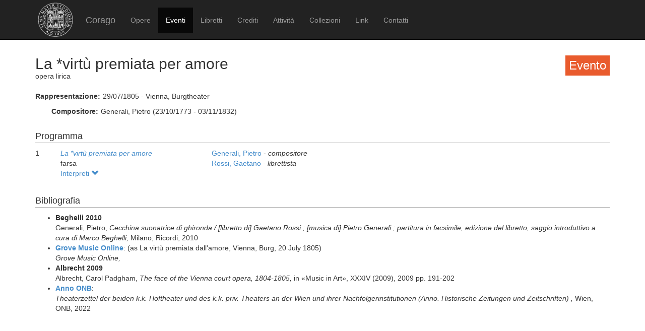

--- FILE ---
content_type: text/html; charset=UTF-8
request_url: https://corago.unibo.it/evento/0000157800
body_size: 2922
content:
<!DOCTYPE html>
<html>
    <head>
        <meta charset="utf-8" />
        <title>Corago</title>
        <script src="/bundles/corago/bower_components/jquery/dist/jquery.min.js"> </script>
        <script src="/bundles/corago/bower_components/bootstrap/dist/js/bootstrap.min.js"> </script>
        <script src="//cdn.datatables.net/1.10.0/js/jquery.dataTables.js"></script>
        <script src="//ajax.googleapis.com/ajax/libs/jqueryui/1.9.2/jquery-ui.min.js"></script>
        <script src="//cdnjs.cloudflare.com/ajax/libs/jsPlumb/1.4.1/jquery.jsPlumb-1.4.1-all-min.js"></script>
        <script src="/bundles/corago/galleria/galleria-1.4.2.js"> </script>
        <link rel="stylesheet" href="/bundles/corago/bower_components/bootstrap/dist/css/bootstrap.min.css" />
        <link rel="stylesheet" href="/bundles/corago/css/style.css" />
        <link rel="stylesheet" href="//cdn.datatables.net/1.10.0/css/jquery.dataTables.css" />
    </head>
    <body>
        <div class="main_container">
                        <div class="navbar navbar-inverse navbar-fixed-top" role="navigation">
                <div class="container">
                    <div class="logo">
                        <a href="http://www.unibo.it"><img src="/bundles/corago/images/sigillo2s.png"></img></a>
                    </div>
                    <div class="navbar-header">
                        <button type="button" class="navbar-toggle" data-toggle="collapse" data-target=".navbar-collapse">
                            <span class="sr-only">Toggle navigation</span>
                            <span class="icon-bar"></span>
                            <span class="icon-bar"></span>
                            <span class="icon-bar"></span>
                        </button>
                        <a class="navbar-brand" href="/">Corago</a>
                    </div>
                    <div class="collapse navbar-collapse">
                        <ul class="nav navbar-nav">
                            <li ><a href="/opere">Opere</a></li>
                            <li class="active"><a href="/eventi">Eventi</a></li>
                            <li ><a href="/libretti">Libretti</a></li>
                            <li ><a href="/crediti">Crediti</a></li>
                            <li ><a href="/attivita">Attività</a></li>
                            <li ><a href="/collezioni">Collezioni</a></li>
                            <li ><a href="/link">Link</a></li>
                            <li ><a href="/contatti">Contatti</a></li>
                        </ul>
                    </div>
                </div>
            </div>

            <div class="block contentbottom">
                <div class="container">
    <div class="row big_row">
        <div class="col-md-12">
            <h3 style="background:rgb(233, 91, 45); padding:7px; color:white; float:right">Evento</h3>
            <h2>La *virtù premiata per amore</h2>
            <div class="big_row subtitle">
                <span>opera lirica</span>
            </div>
            <div class="md-btm-margin">
                <div class="displayrow">
                    <div class="displaycell reslabel">Rappresentazione:</div>
                    <div class="displaycell">29/07/1805 - Vienna, Burgtheater</div>
                </div>
                            </div>
                        <div>
                                <div class="displayrow">
                    <div class="displaycell reslabel">
                        Compositore:
                    </div>
                    <div class="displaycell">
                        Generali, Pietro (23/10/1773 - 03/11/1832)  
                    </div>
                </div>
                            </div>
                    </div>
    </div>
        <div class="row big_row">
        <div class="col-md-12">
            <h4>Programma</h4>
                        <div>
                <div class="displaytable">
                    <div class="displayrow">
                        <div class="displaycell numero numerocell" >1</div>
                        <div class="displaycell titolo titolocell">
                                                        <h5><a href='/opera/Z000053416'><i>La *virtù premiata per amore</i></a></h5>
                                                                                    <br/>farsa
                        </div>
                        <div class="displaycell">
                                                        <div>
                                <a href='/risultatoeventiautore/Generali Pietro'
                                    title='Cerca rappresentazioni con Generali, Pietro  
'>Generali, Pietro  

                                </a> - <i>compositore</i>
                            </div>
                                                        <div>
                                <a href='/risultatoeventiautore/Rossi Gaetano'
                                    title='Cerca rappresentazioni con Rossi, Gaetano  
'>Rossi, Gaetano  

                                </a> - <i>librettista</i>
                            </div>
                                                    </div>
                    </div>
                </div>
                                <div class="interpreti">
                    <a>Interpreti <span class="glyphicon glyphicon-chevron-down"></span></a>
                    <div class="interpreti-table-container">
                        <table class="table table-condensed table-interpreti">
                            <thead>
                                <th>Personaggi</th><th>Interpreti</th><th>Nome in fonte</th>
                                <!-- <th>Ruolo Vocale</th> -->
                                <th>Note</th>
                            </thead>
                            <tbody>
                                                            <tr>
                                                                    <td>lord Bonfil</td>
                                                                    <td>
                                        <a href="/risultatoeventiinterpreti/cod_IDCAN0183800">Antonio Brizzi  </a>
                                    </td>
                                    <td>hr. Brizzi</td>
                                    <!-- <td>basso</td> -->
                                    <td></td>
                                </tr>
                                                            <tr>
                                                                    <td>Pamela</td>
                                                                    <td>
                                        <a href="/risultatoeventiinterpreti/cod_000087476700">Vittoria Sessi  </a>
                                    </td>
                                    <td>mlle. Sessi</td>
                                    <!-- <td>[non indicato]</td> -->
                                    <td></td>
                                </tr>
                                                            <tr>
                                                                    <td>lord Ausbing</td>
                                                                    <td>
                                        <a href="/risultatoeventiinterpreti/cod_000197718700"> Wallascheck  </a>
                                    </td>
                                    <td></td>
                                    <!-- <td>[non indicato]</td> -->
                                    <td></td>
                                </tr>
                                                            <tr>
                                                                    <td>ledi Daure</td>
                                                                    <td>
                                        <a href="/risultatoeventiinterpreti/cod_000032949000">Therese Gassmann  </a>
                                    </td>
                                    <td>mad. Rosenbaum</td>
                                    <!-- <td>soprano</td> -->
                                    <td></td>
                                </tr>
                                                            <tr>
                                                                    <td>lord Artur</td>
                                                                    <td>
                                        <a href="/risultatoeventiinterpreti/cod_IDCAN0647000">Gaetano Lotti  </a>
                                    </td>
                                    <td>hr. Lotti</td>
                                    <!-- <td>tenore</td> -->
                                    <td></td>
                                </tr>
                                                            <tr>
                                                                    <td>il kavalier Ernold</td>
                                                                    <td>
                                        <a href="/risultatoeventiinterpreti/cod_000010066000">Giuseppe Lipparini  </a>
                                    </td>
                                    <td>hr. Lipparini</td>
                                    <!-- <td>[non indicato]</td> -->
                                    <td></td>
                                </tr>
                                                            <tr>
                                                                    <td>Isacco</td>
                                                                    <td>
                                        <a href="/risultatoeventiinterpreti/cod_7A0030338600">Felice Angrisani  </a>
                                    </td>
                                    <td>hr. Angrisani</td>
                                    <!-- <td>basso</td> -->
                                    <td></td>
                                </tr>
                                                        </tbody>
                        </table>
                    </div>
                </div>
                            </div>
                    </div>
    </div>
                <div class="row">
        <div class="col-md-12">
        <h4>Bibliografia</h4>
            <ul>
                            <li>
                                        <b>Beghelli 2010</b>
                                                            
                                        <br/>Generali, Pietro, <i>Cecchina suonatrice di ghironda / [libretto di] Gaetano Rossi ; [musica di] Pietro Generali ; partitura in facsimile, edizione del libretto, saggio introduttivo a cura di Marco Beghelli, </i>  Milano, Ricordi, 
                    2010 
                </li>
                            <li>
                                        <a href='http://www.oxfordmusiconline.com/' target='_blank'><b>Grove Music Online</b></a>:
                                                            (as La virtù premiata dall&#039;amore, Vienna, Burg, 20 July 1805)
                                        <br/><i>Grove Music Online, </i>  
                      
                </li>
                            <li>
                                        <b>Albrecht 2009</b>
                                                            
                                        <br/>Albrecht, Carol Padgham, <i>The face of the Vienna court opera, 1804-1805, </i>  in «Music in Art», XXXIV (2009),  
                    2009 pp. 191-202
                </li>
                            <li>
                                        <a href='https://anno.onb.ac.at/info/wtz_info.html' target='_blank'><b>Anno ONB</b></a>:
                                                            
                                        <br/><i>Theaterzettel der beiden k.k. Hoftheater und des k.k. priv. Theaters an der Wien und ihrer Nachfolgerinstitutionen (Anno. Historische Zeitungen und Zeitschriften)
, </i>  Wien, ONB, 
                    2022 
                </li>
                        </ul>
        </div>
        </div>
</div>
<script>
    jQuery('.interpreti a').click(function(){
        jQuery('.interpreti-table-container').toggle('fast');
        console.log(jQuery('.glyphicon').attr('class').indexOf('glyphicon-chevron-down'));
        if(jQuery('.glyphicon').attr('class').indexOf('glyphicon-chevron-up') == -1) {
            jQuery('.glyphicon').removeClass('glyphicon-chevron-down');
            jQuery('.glyphicon').addClass('glyphicon-chevron-up');
            console.log('down');
        } else {
            jQuery('.glyphicon').removeClass('glyphicon-chevron-up');
            jQuery('.glyphicon').addClass('glyphicon-chevron-down');
            console.log('up');
        }
    });
</script>
            </div>

            <div id='footer'>
                <div class="container">
                    <div class='cclicense'>
                        <a href='http://creativecommons.org/licenses/by-nc-nd/3.0/deed.it' target='_blank' rel='license'>
                            <img src='http://i.creativecommons.org/l/by-nc-nd/3.0/88x31.png'  alt='Licenza Creative Commons'>
                        </a>
                    </div>
                    <div class='DOI'>DOI: <a  href="http://dx.doi.org/10.6092/UNIBO/CORAGO">10.6092/UNIBO/CORAGO</a></div>
                    <div class='CRR-MM'>
			<img src="/bundles/corago/images/logocrr_nero.png"></img>Sito web sviluppato da CRR-MM - Universit&agrave; di Bologna
                    </div>
                </div>
            </div>
        </div>
        <!--<script>
            (function(i,s,o,g,r,a,m){i['GoogleAnalyticsObject']=r;i[r]=i[r]||function(){
                    (i[r].q=i[r].q||[]).push(arguments)},i[r].l=1*new Date();a=s.createElement(o),
                m=s.getElementsByTagName(o)[0];a.async=1;a.src=g;m.parentNode.insertBefore(a,m)
            })(window,document,'script','//www.google-analytics.com/analytics.js','ga');

            ga('create', 'UA-4212655-8', 'auto');
            ga('send', 'pageview');

        </script>-->
    </body>
</html>
